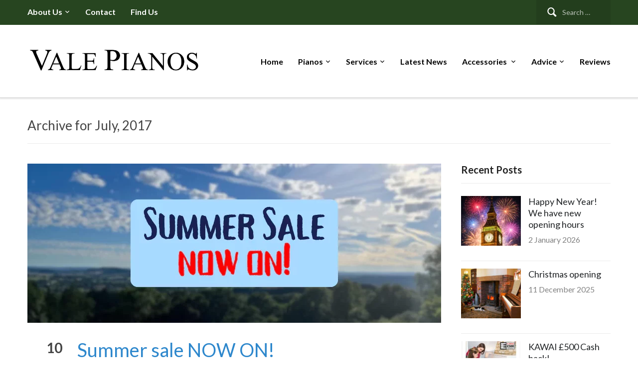

--- FILE ---
content_type: text/html; charset=UTF-8
request_url: https://valepianos.co.uk/2017/07/
body_size: 10449
content:
<!DOCTYPE html>
<html lang="en-GB">
<head>
    <meta charset="UTF-8">
    <meta name="viewport" content="width=device-width, initial-scale=1.0">
    <link rel="profile" href="https://gmpg.org/xfn/11">
    <link rel="pingback" href="https://valepianos.co.uk/xmlrpc.php">

    <meta name='robots' content='noindex, follow' />
<!-- Jetpack Site Verification Tags -->
<meta name="google-site-verification" content="qANyoAho3BnMT8kKRqUSjbOjegPVpmT5muT5aHvxDbI" />

	<!-- This site is optimized with the Yoast SEO Premium plugin v22.6 (Yoast SEO v26.8) - https://yoast.com/product/yoast-seo-premium-wordpress/ -->
	<title>July 2017 - Vale Pianos</title>
	<meta property="og:locale" content="en_GB" />
	<meta property="og:type" content="website" />
	<meta property="og:title" content="July 2017" />
	<meta property="og:url" content="https://valepianos.co.uk/2017/07/" />
	<meta property="og:site_name" content="Vale Pianos" />
	<meta name="twitter:card" content="summary_large_image" />
	<meta name="twitter:site" content="@valepianos" />
	<script type="application/ld+json" class="yoast-schema-graph">{"@context":"https://schema.org","@graph":[{"@type":"CollectionPage","@id":"https://valepianos.co.uk/2017/07/","url":"https://valepianos.co.uk/2017/07/","name":"July 2017 - Vale Pianos","isPartOf":{"@id":"https://valepianos.co.uk/#website"},"primaryImageOfPage":{"@id":"https://valepianos.co.uk/2017/07/#primaryimage"},"image":{"@id":"https://valepianos.co.uk/2017/07/#primaryimage"},"thumbnailUrl":"https://valepianos.co.uk/wp-content/uploads/2019/08/summer-sale.webp","breadcrumb":{"@id":"https://valepianos.co.uk/2017/07/#breadcrumb"},"inLanguage":"en-GB"},{"@type":"ImageObject","inLanguage":"en-GB","@id":"https://valepianos.co.uk/2017/07/#primaryimage","url":"https://valepianos.co.uk/wp-content/uploads/2019/08/summer-sale.webp","contentUrl":"https://valepianos.co.uk/wp-content/uploads/2019/08/summer-sale.webp","width":840,"height":320},{"@type":"BreadcrumbList","@id":"https://valepianos.co.uk/2017/07/#breadcrumb","itemListElement":[{"@type":"ListItem","position":1,"name":"Home","item":"https://valepianos.co.uk/"},{"@type":"ListItem","position":2,"name":"Archives for July 2017"}]},{"@type":"WebSite","@id":"https://valepianos.co.uk/#website","url":"https://valepianos.co.uk/","name":"Vale Pianos","description":"Piano Shop in the Midlands","publisher":{"@id":"https://valepianos.co.uk/#organization"},"potentialAction":[{"@type":"SearchAction","target":{"@type":"EntryPoint","urlTemplate":"https://valepianos.co.uk/?s={search_term_string}"},"query-input":{"@type":"PropertyValueSpecification","valueRequired":true,"valueName":"search_term_string"}}],"inLanguage":"en-GB"},{"@type":"Organization","@id":"https://valepianos.co.uk/#organization","name":"Vale Pianos","url":"https://valepianos.co.uk/","logo":{"@type":"ImageObject","inLanguage":"en-GB","@id":"https://valepianos.co.uk/#/schema/logo/image/","url":"https://valepianos.co.uk/wp-content/uploads/2022/11/cropped-Screenshot-2022-11-12-at-6.20.27-pm.png","contentUrl":"https://valepianos.co.uk/wp-content/uploads/2022/11/cropped-Screenshot-2022-11-12-at-6.20.27-pm.png","width":1240,"height":234,"caption":"Vale Pianos"},"image":{"@id":"https://valepianos.co.uk/#/schema/logo/image/"},"sameAs":["https://www.facebook.com/valepianos","https://x.com/valepianos","https://www.linkedin.com/company/vale-pianos","https://www.youtube.com/c/valepianos","https://www.instagram.com/valepianos/?hl=en"],"email":"info@valepianos.co.uk","telephone":"01386860419","legalName":"Vale Pianos","numberOfEmployees":{"@type":"QuantitativeValue","minValue":"1","maxValue":"10"},"ownershipFundingInfo":"https://valepianos.co.uk/about/"}]}</script>
	<!-- / Yoast SEO Premium plugin. -->


<link rel='dns-prefetch' href='//stats.wp.com' />
<link rel='dns-prefetch' href='//fonts.googleapis.com' />
<link rel="alternate" type="application/rss+xml" title="Vale Pianos &raquo; Feed" href="https://valepianos.co.uk/feed/" />
<link rel="alternate" type="application/rss+xml" title="Vale Pianos &raquo; Comments Feed" href="https://valepianos.co.uk/comments/feed/" />
<style id='wp-img-auto-sizes-contain-inline-css' type='text/css'>
img:is([sizes=auto i],[sizes^="auto," i]){contain-intrinsic-size:3000px 1500px}
/*# sourceURL=wp-img-auto-sizes-contain-inline-css */
</style>
<style id='wp-emoji-styles-inline-css' type='text/css'>

	img.wp-smiley, img.emoji {
		display: inline !important;
		border: none !important;
		box-shadow: none !important;
		height: 1em !important;
		width: 1em !important;
		margin: 0 0.07em !important;
		vertical-align: -0.1em !important;
		background: none !important;
		padding: 0 !important;
	}
/*# sourceURL=wp-emoji-styles-inline-css */
</style>
<link rel='stylesheet' id='wp-block-library-css' href='https://valepianos.co.uk/wp-includes/css/dist/block-library/style.min.css?ver=cd7c322e3be4a0eae93dcf7332880b6e' type='text/css' media='all' />
<style id='global-styles-inline-css' type='text/css'>
:root{--wp--preset--aspect-ratio--square: 1;--wp--preset--aspect-ratio--4-3: 4/3;--wp--preset--aspect-ratio--3-4: 3/4;--wp--preset--aspect-ratio--3-2: 3/2;--wp--preset--aspect-ratio--2-3: 2/3;--wp--preset--aspect-ratio--16-9: 16/9;--wp--preset--aspect-ratio--9-16: 9/16;--wp--preset--color--black: #000000;--wp--preset--color--cyan-bluish-gray: #abb8c3;--wp--preset--color--white: #ffffff;--wp--preset--color--pale-pink: #f78da7;--wp--preset--color--vivid-red: #cf2e2e;--wp--preset--color--luminous-vivid-orange: #ff6900;--wp--preset--color--luminous-vivid-amber: #fcb900;--wp--preset--color--light-green-cyan: #7bdcb5;--wp--preset--color--vivid-green-cyan: #00d084;--wp--preset--color--pale-cyan-blue: #8ed1fc;--wp--preset--color--vivid-cyan-blue: #0693e3;--wp--preset--color--vivid-purple: #9b51e0;--wp--preset--gradient--vivid-cyan-blue-to-vivid-purple: linear-gradient(135deg,rgb(6,147,227) 0%,rgb(155,81,224) 100%);--wp--preset--gradient--light-green-cyan-to-vivid-green-cyan: linear-gradient(135deg,rgb(122,220,180) 0%,rgb(0,208,130) 100%);--wp--preset--gradient--luminous-vivid-amber-to-luminous-vivid-orange: linear-gradient(135deg,rgb(252,185,0) 0%,rgb(255,105,0) 100%);--wp--preset--gradient--luminous-vivid-orange-to-vivid-red: linear-gradient(135deg,rgb(255,105,0) 0%,rgb(207,46,46) 100%);--wp--preset--gradient--very-light-gray-to-cyan-bluish-gray: linear-gradient(135deg,rgb(238,238,238) 0%,rgb(169,184,195) 100%);--wp--preset--gradient--cool-to-warm-spectrum: linear-gradient(135deg,rgb(74,234,220) 0%,rgb(151,120,209) 20%,rgb(207,42,186) 40%,rgb(238,44,130) 60%,rgb(251,105,98) 80%,rgb(254,248,76) 100%);--wp--preset--gradient--blush-light-purple: linear-gradient(135deg,rgb(255,206,236) 0%,rgb(152,150,240) 100%);--wp--preset--gradient--blush-bordeaux: linear-gradient(135deg,rgb(254,205,165) 0%,rgb(254,45,45) 50%,rgb(107,0,62) 100%);--wp--preset--gradient--luminous-dusk: linear-gradient(135deg,rgb(255,203,112) 0%,rgb(199,81,192) 50%,rgb(65,88,208) 100%);--wp--preset--gradient--pale-ocean: linear-gradient(135deg,rgb(255,245,203) 0%,rgb(182,227,212) 50%,rgb(51,167,181) 100%);--wp--preset--gradient--electric-grass: linear-gradient(135deg,rgb(202,248,128) 0%,rgb(113,206,126) 100%);--wp--preset--gradient--midnight: linear-gradient(135deg,rgb(2,3,129) 0%,rgb(40,116,252) 100%);--wp--preset--font-size--small: 13px;--wp--preset--font-size--medium: 20px;--wp--preset--font-size--large: 36px;--wp--preset--font-size--x-large: 42px;--wp--preset--spacing--20: 0.44rem;--wp--preset--spacing--30: 0.67rem;--wp--preset--spacing--40: 1rem;--wp--preset--spacing--50: 1.5rem;--wp--preset--spacing--60: 2.25rem;--wp--preset--spacing--70: 3.38rem;--wp--preset--spacing--80: 5.06rem;--wp--preset--shadow--natural: 6px 6px 9px rgba(0, 0, 0, 0.2);--wp--preset--shadow--deep: 12px 12px 50px rgba(0, 0, 0, 0.4);--wp--preset--shadow--sharp: 6px 6px 0px rgba(0, 0, 0, 0.2);--wp--preset--shadow--outlined: 6px 6px 0px -3px rgb(255, 255, 255), 6px 6px rgb(0, 0, 0);--wp--preset--shadow--crisp: 6px 6px 0px rgb(0, 0, 0);}:where(.is-layout-flex){gap: 0.5em;}:where(.is-layout-grid){gap: 0.5em;}body .is-layout-flex{display: flex;}.is-layout-flex{flex-wrap: wrap;align-items: center;}.is-layout-flex > :is(*, div){margin: 0;}body .is-layout-grid{display: grid;}.is-layout-grid > :is(*, div){margin: 0;}:where(.wp-block-columns.is-layout-flex){gap: 2em;}:where(.wp-block-columns.is-layout-grid){gap: 2em;}:where(.wp-block-post-template.is-layout-flex){gap: 1.25em;}:where(.wp-block-post-template.is-layout-grid){gap: 1.25em;}.has-black-color{color: var(--wp--preset--color--black) !important;}.has-cyan-bluish-gray-color{color: var(--wp--preset--color--cyan-bluish-gray) !important;}.has-white-color{color: var(--wp--preset--color--white) !important;}.has-pale-pink-color{color: var(--wp--preset--color--pale-pink) !important;}.has-vivid-red-color{color: var(--wp--preset--color--vivid-red) !important;}.has-luminous-vivid-orange-color{color: var(--wp--preset--color--luminous-vivid-orange) !important;}.has-luminous-vivid-amber-color{color: var(--wp--preset--color--luminous-vivid-amber) !important;}.has-light-green-cyan-color{color: var(--wp--preset--color--light-green-cyan) !important;}.has-vivid-green-cyan-color{color: var(--wp--preset--color--vivid-green-cyan) !important;}.has-pale-cyan-blue-color{color: var(--wp--preset--color--pale-cyan-blue) !important;}.has-vivid-cyan-blue-color{color: var(--wp--preset--color--vivid-cyan-blue) !important;}.has-vivid-purple-color{color: var(--wp--preset--color--vivid-purple) !important;}.has-black-background-color{background-color: var(--wp--preset--color--black) !important;}.has-cyan-bluish-gray-background-color{background-color: var(--wp--preset--color--cyan-bluish-gray) !important;}.has-white-background-color{background-color: var(--wp--preset--color--white) !important;}.has-pale-pink-background-color{background-color: var(--wp--preset--color--pale-pink) !important;}.has-vivid-red-background-color{background-color: var(--wp--preset--color--vivid-red) !important;}.has-luminous-vivid-orange-background-color{background-color: var(--wp--preset--color--luminous-vivid-orange) !important;}.has-luminous-vivid-amber-background-color{background-color: var(--wp--preset--color--luminous-vivid-amber) !important;}.has-light-green-cyan-background-color{background-color: var(--wp--preset--color--light-green-cyan) !important;}.has-vivid-green-cyan-background-color{background-color: var(--wp--preset--color--vivid-green-cyan) !important;}.has-pale-cyan-blue-background-color{background-color: var(--wp--preset--color--pale-cyan-blue) !important;}.has-vivid-cyan-blue-background-color{background-color: var(--wp--preset--color--vivid-cyan-blue) !important;}.has-vivid-purple-background-color{background-color: var(--wp--preset--color--vivid-purple) !important;}.has-black-border-color{border-color: var(--wp--preset--color--black) !important;}.has-cyan-bluish-gray-border-color{border-color: var(--wp--preset--color--cyan-bluish-gray) !important;}.has-white-border-color{border-color: var(--wp--preset--color--white) !important;}.has-pale-pink-border-color{border-color: var(--wp--preset--color--pale-pink) !important;}.has-vivid-red-border-color{border-color: var(--wp--preset--color--vivid-red) !important;}.has-luminous-vivid-orange-border-color{border-color: var(--wp--preset--color--luminous-vivid-orange) !important;}.has-luminous-vivid-amber-border-color{border-color: var(--wp--preset--color--luminous-vivid-amber) !important;}.has-light-green-cyan-border-color{border-color: var(--wp--preset--color--light-green-cyan) !important;}.has-vivid-green-cyan-border-color{border-color: var(--wp--preset--color--vivid-green-cyan) !important;}.has-pale-cyan-blue-border-color{border-color: var(--wp--preset--color--pale-cyan-blue) !important;}.has-vivid-cyan-blue-border-color{border-color: var(--wp--preset--color--vivid-cyan-blue) !important;}.has-vivid-purple-border-color{border-color: var(--wp--preset--color--vivid-purple) !important;}.has-vivid-cyan-blue-to-vivid-purple-gradient-background{background: var(--wp--preset--gradient--vivid-cyan-blue-to-vivid-purple) !important;}.has-light-green-cyan-to-vivid-green-cyan-gradient-background{background: var(--wp--preset--gradient--light-green-cyan-to-vivid-green-cyan) !important;}.has-luminous-vivid-amber-to-luminous-vivid-orange-gradient-background{background: var(--wp--preset--gradient--luminous-vivid-amber-to-luminous-vivid-orange) !important;}.has-luminous-vivid-orange-to-vivid-red-gradient-background{background: var(--wp--preset--gradient--luminous-vivid-orange-to-vivid-red) !important;}.has-very-light-gray-to-cyan-bluish-gray-gradient-background{background: var(--wp--preset--gradient--very-light-gray-to-cyan-bluish-gray) !important;}.has-cool-to-warm-spectrum-gradient-background{background: var(--wp--preset--gradient--cool-to-warm-spectrum) !important;}.has-blush-light-purple-gradient-background{background: var(--wp--preset--gradient--blush-light-purple) !important;}.has-blush-bordeaux-gradient-background{background: var(--wp--preset--gradient--blush-bordeaux) !important;}.has-luminous-dusk-gradient-background{background: var(--wp--preset--gradient--luminous-dusk) !important;}.has-pale-ocean-gradient-background{background: var(--wp--preset--gradient--pale-ocean) !important;}.has-electric-grass-gradient-background{background: var(--wp--preset--gradient--electric-grass) !important;}.has-midnight-gradient-background{background: var(--wp--preset--gradient--midnight) !important;}.has-small-font-size{font-size: var(--wp--preset--font-size--small) !important;}.has-medium-font-size{font-size: var(--wp--preset--font-size--medium) !important;}.has-large-font-size{font-size: var(--wp--preset--font-size--large) !important;}.has-x-large-font-size{font-size: var(--wp--preset--font-size--x-large) !important;}
/*# sourceURL=global-styles-inline-css */
</style>

<style id='classic-theme-styles-inline-css' type='text/css'>
/*! This file is auto-generated */
.wp-block-button__link{color:#fff;background-color:#32373c;border-radius:9999px;box-shadow:none;text-decoration:none;padding:calc(.667em + 2px) calc(1.333em + 2px);font-size:1.125em}.wp-block-file__button{background:#32373c;color:#fff;text-decoration:none}
/*# sourceURL=/wp-includes/css/classic-themes.min.css */
</style>
<link rel='stylesheet' id='dashicons-css' href='https://valepianos.co.uk/wp-includes/css/dashicons.min.css?ver=cd7c322e3be4a0eae93dcf7332880b6e' type='text/css' media='all' />
<link rel='stylesheet' id='al_product_styles-css' href='https://valepianos.co.uk/wp-content/plugins/ecommerce-product-catalog/css/al_product.min.css?timestamp=1768920522&#038;ver=6.9' type='text/css' media='all' />
<link rel='stylesheet' id='ic_blocks-css' href='https://valepianos.co.uk/wp-content/plugins/ecommerce-product-catalog/includes/blocks/ic-blocks.min.css?timestamp=1768920522&#038;ver=6.9' type='text/css' media='all' />
<link rel='stylesheet' id='zoom-theme-utils-css-css' href='https://valepianos.co.uk/wp-content/themes/capital/functions/wpzoom/assets/css/theme-utils.css?ver=cd7c322e3be4a0eae93dcf7332880b6e' type='text/css' media='all' />
<link rel='stylesheet' id='capital-google-fonts-css' href='https://fonts.googleapis.com/css?family=Lato%3Aregular%2C700%2C700i%2Citalic&#038;display=swap&#038;ver=6.9' type='text/css' media='all' />
<link rel='stylesheet' id='capital-style-css' href='https://valepianos.co.uk/wp-content/themes/capital/style.css?ver=1.2.14' type='text/css' media='all' />
<link rel='stylesheet' id='media-queries-css' href='https://valepianos.co.uk/wp-content/themes/capital/css/media-queries.css?ver=1.2.14' type='text/css' media='all' />
<link rel='stylesheet' id='wpzoom-social-icons-socicon-css' href='https://valepianos.co.uk/wp-content/plugins/social-icons-widget-by-wpzoom/assets/css/wpzoom-socicon.css?ver=1768488525' type='text/css' media='all' />
<link rel='stylesheet' id='wpzoom-social-icons-genericons-css' href='https://valepianos.co.uk/wp-content/plugins/social-icons-widget-by-wpzoom/assets/css/genericons.css?ver=1768488525' type='text/css' media='all' />
<link rel='stylesheet' id='wpzoom-social-icons-academicons-css' href='https://valepianos.co.uk/wp-content/plugins/social-icons-widget-by-wpzoom/assets/css/academicons.min.css?ver=1768488525' type='text/css' media='all' />
<link rel='stylesheet' id='wpzoom-social-icons-font-awesome-3-css' href='https://valepianos.co.uk/wp-content/plugins/social-icons-widget-by-wpzoom/assets/css/font-awesome-3.min.css?ver=1768488525' type='text/css' media='all' />
<link rel='stylesheet' id='wpzoom-social-icons-styles-css' href='https://valepianos.co.uk/wp-content/plugins/social-icons-widget-by-wpzoom/assets/css/wpzoom-social-icons-styles.css?ver=1768488525' type='text/css' media='all' />
<link rel='stylesheet' id='al_ic_revs_styles-css' href='https://valepianos.co.uk/wp-content/plugins/reviews-plus/css/reviews-plus.min.css?timestamp=1716821315&#038;ver=6.9' type='text/css' media='all' />
<link rel='preload' as='font'  id='wpzoom-social-icons-font-academicons-woff2-css' href='https://valepianos.co.uk/wp-content/plugins/social-icons-widget-by-wpzoom/assets/font/academicons.woff2?v=1.9.2'  type='font/woff2' crossorigin />
<link rel='preload' as='font'  id='wpzoom-social-icons-font-fontawesome-3-woff2-css' href='https://valepianos.co.uk/wp-content/plugins/social-icons-widget-by-wpzoom/assets/font/fontawesome-webfont.woff2?v=4.7.0'  type='font/woff2' crossorigin />
<link rel='preload' as='font'  id='wpzoom-social-icons-font-genericons-woff-css' href='https://valepianos.co.uk/wp-content/plugins/social-icons-widget-by-wpzoom/assets/font/Genericons.woff'  type='font/woff' crossorigin />
<link rel='preload' as='font'  id='wpzoom-social-icons-font-socicon-woff2-css' href='https://valepianos.co.uk/wp-content/plugins/social-icons-widget-by-wpzoom/assets/font/socicon.woff2?v=4.5.4'  type='font/woff2' crossorigin />
<script type="text/javascript" src="https://valepianos.co.uk/wp-includes/js/jquery/jquery.min.js?ver=3.7.1" id="jquery-core-js"></script>
<script type="text/javascript" src="https://valepianos.co.uk/wp-includes/js/jquery/jquery-migrate.min.js?ver=3.4.1" id="jquery-migrate-js"></script>
<script type="text/javascript" id="al_ic_revs_scripts-js-extra">
/* <![CDATA[ */
var ic_revs = {"no_rating":"\u003Cdiv class=\"al-box warning\"\u003EThe rating cannot be empty.\u003C/div\u003E","no_empty":"\u003Cdiv class=\"al-box warning\"\u003EA valid value is required.\u003C/div\u003E","check_errors":"\u003Cdiv class=\"al-box warning\"\u003EPlease fill all the required data.\u003C/div\u003E"};
//# sourceURL=al_ic_revs_scripts-js-extra
/* ]]> */
</script>
<script type="text/javascript" src="https://valepianos.co.uk/wp-content/plugins/reviews-plus/js/reviews-plus.min.js?timestamp=1716821315&amp;ver=6.9" id="al_ic_revs_scripts-js"></script>
<link rel="https://api.w.org/" href="https://valepianos.co.uk/wp-json/" /><link rel="EditURI" type="application/rsd+xml" title="RSD" href="https://valepianos.co.uk/xmlrpc.php?rsd" />
	<style>img#wpstats{display:none}</style>
		<!-- WPZOOM Theme / Framework -->
<meta name="generator" content="Capital 1.2.14" />
<meta name="generator" content="WPZOOM Framework 2.0.8" />

<!-- Begin Theme Custom CSS -->
<style type="text/css" id="capital-custom-css">
.navbar-brand .tagline{display:none;}.top-navbar, .navbar-nav ul{background:#274520;}.main-navbar .navbar-nav > li > a{color:#000000;}.main-navbar .navbar-nav > li > a:hover{color:#000000;}.main-navbar .navbar-nav > li > ul > li.current-menu-item > a, .main-navbar .navbar-nav > .current-menu-item > a, .main-navbar .navbar-nav > .current_page_item > a, .main-navbar .navbar-nav > .current-menu-parent > a{color:#919191;border-bottom-color:#919191;}.main-navbar .navbar-nav > li > ul > li.current-menu-item > a:hover, .main-navbar .navbar-nav > .current-menu-item > a:hover, .main-navbar .navbar-nav > .current_page_item > a:hover, .main-navbar .navbar-nav > .current-menu-parent > a:hover{color:#cccccc;border-bottom-color:#cccccc;}.top-navbar .navbar-nav a, .navbar-nav{font-weight:600;text-transform:capitalize;}
</style>
<!-- End Theme Custom CSS -->
<link rel="icon" href="https://valepianos.co.uk/wp-content/uploads/2024/04/header-bar-logo-512x512-1-150x150.webp" sizes="32x32" />
<link rel="icon" href="https://valepianos.co.uk/wp-content/uploads/2024/04/header-bar-logo-512x512-1-300x300.webp" sizes="192x192" />
<link rel="apple-touch-icon" href="https://valepianos.co.uk/wp-content/uploads/2024/04/header-bar-logo-512x512-1-300x300.webp" />
<meta name="msapplication-TileImage" content="https://valepianos.co.uk/wp-content/uploads/2024/04/header-bar-logo-512x512-1-300x300.webp" />
</head>
<body data-rsssl=1 class="archive date wp-custom-logo wp-theme-capital">

<div class="main-wrap">

    <header class="site-header">

        <nav class="top-navbar" role="navigation">
            <div class="inner-wrap">
                <div class="navbar-header">

                                             <a class="navbar-toggle" href="#menu-top-slide">
                             <span class="icon-bar"></span>
                             <span class="icon-bar"></span>
                             <span class="icon-bar"></span>
                         </a>

                         <div id="menu-top-slide" class="menu-top-container"><ul id="menu-top" class="menu"><li id="menu-item-2892" class="menu-item menu-item-type-post_type menu-item-object-page menu-item-has-children menu-item-2892"><a href="https://valepianos.co.uk/about/">About us</a>
<ul class="sub-menu">
	<li id="menu-item-2996" class="menu-item menu-item-type-post_type menu-item-object-page menu-item-2996"><a href="https://valepianos.co.uk/meet-the-team/">Meet the team</a></li>
	<li id="menu-item-3158" class="menu-item menu-item-type-post_type menu-item-object-page menu-item-3158"><a href="https://valepianos.co.uk/privacy-policy/">Privacy Policy</a></li>
</ul>
</li>
<li id="menu-item-3024" class="menu-item menu-item-type-post_type menu-item-object-page menu-item-3024"><a href="https://valepianos.co.uk/contact/">Contact</a></li>
<li id="menu-item-3144" class="menu-item menu-item-type-post_type menu-item-object-page menu-item-3144"><a href="https://valepianos.co.uk/find-us/">Find us</a></li>
</ul></div>
                </div>

                    <div class="navbar-search">
                        <form role="search" method="get" class="search-form" action="https://valepianos.co.uk/">
				<label>
					<span class="screen-reader-text">Search for:</span>
					<input type="search" class="search-field" placeholder="Search &hellip;" value="" name="s" />
				</label>
				<input type="submit" class="search-submit" value="Search" />
			</form>                    </div>

                <div id="navbar-top">

                    <div class="menu-top-container"><ul id="menu-top-1" class="nav navbar-nav dropdown sf-menu"><li class="menu-item menu-item-type-post_type menu-item-object-page menu-item-has-children menu-item-2892"><a href="https://valepianos.co.uk/about/">About us</a>
<ul class="sub-menu">
	<li class="menu-item menu-item-type-post_type menu-item-object-page menu-item-2996"><a href="https://valepianos.co.uk/meet-the-team/">Meet the team</a></li>
	<li class="menu-item menu-item-type-post_type menu-item-object-page menu-item-3158"><a href="https://valepianos.co.uk/privacy-policy/">Privacy Policy</a></li>
</ul>
</li>
<li class="menu-item menu-item-type-post_type menu-item-object-page menu-item-3024"><a href="https://valepianos.co.uk/contact/">Contact</a></li>
<li class="menu-item menu-item-type-post_type menu-item-object-page menu-item-3144"><a href="https://valepianos.co.uk/find-us/">Find us</a></li>
</ul></div>
                </div><!-- #navbar-top -->
                <div class="clear"></div>
            </div>
            <div class="clear"></div>
        </nav><!-- .navbar -->


        <nav class="main-navbar" role="navigation">
            <div class="inner-wrap">
                 <div class="navbar-header">
                    
                       <a class="navbar-toggle" href="#menu-main-slide">
                           <span class="icon-bar"></span>
                           <span class="icon-bar"></span>
                           <span class="icon-bar"></span>
                       </a>


                       <div id="menu-main-slide" class="menu-main-container"><ul id="menu-main" class="menu"><li id="menu-item-2947" class="menu-item menu-item-type-post_type menu-item-object-page menu-item-home menu-item-2947"><a href="https://valepianos.co.uk/">Home</a></li>
<li id="menu-item-3034" class="menu-item menu-item-type-post_type menu-item-object-page menu-item-has-children menu-item-3034"><a href="https://valepianos.co.uk/pianos/">Pianos</a>
<ul class="sub-menu">
	<li id="menu-item-3242" class="menu-item menu-item-type-custom menu-item-object-custom menu-item-has-children menu-item-3242"><a href="https://valepianos.co.uk/pianos-1/new-pianos/">New Pianos</a>
	<ul class="sub-menu">
		<li id="menu-item-6210" class="menu-item menu-item-type-taxonomy menu-item-object-al_product-cat menu-item-6210"><a href="https://valepianos.co.uk/pianos-1/new-pianos/kawai/kawai-upright-pianos/">Kawai Upright Pianos</a></li>
		<li id="menu-item-6211" class="menu-item menu-item-type-taxonomy menu-item-object-al_product-cat menu-item-6211"><a href="https://valepianos.co.uk/pianos-1/new-pianos/kawai/kawai-grand-pianos/">Kawai Grand Pianos</a></li>
		<li id="menu-item-6209" class="menu-item menu-item-type-taxonomy menu-item-object-al_product-cat menu-item-6209"><a href="https://valepianos.co.uk/pianos-1/new-pianos/kawai/kawai-digital-pianos/">Kawai Digital Pianos</a></li>
		<li id="menu-item-6212" class="menu-item menu-item-type-taxonomy menu-item-object-al_product-cat menu-item-6212"><a href="https://valepianos.co.uk/pianos-1/new-pianos/kawai/kawai-hybrid-pianos/">Kawai Hybrid Pianos</a></li>
		<li id="menu-item-6484" class="menu-item menu-item-type-taxonomy menu-item-object-al_product-cat menu-item-6484"><a href="https://valepianos.co.uk/pianos-1/new-pianos/schimmel/">Schimmel</a></li>
	</ul>
</li>
	<li id="menu-item-3255" class="menu-item menu-item-type-custom menu-item-object-custom menu-item-3255"><a href="https://valepianos.co.uk/pianos-1/pre-owned-pianos/">Pre-owned Pianos</a></li>
	<li id="menu-item-6313" class="menu-item menu-item-type-post_type menu-item-object-page menu-item-6313"><a href="https://valepianos.co.uk/digital-conversions/">Digital Conversions</a></li>
</ul>
</li>
<li id="menu-item-3194" class="menu-item menu-item-type-post_type menu-item-object-page menu-item-has-children menu-item-3194"><a href="https://valepianos.co.uk/services/">Services</a>
<ul class="sub-menu">
	<li id="menu-item-6475" class="menu-item menu-item-type-post_type menu-item-object-page menu-item-6475"><a href="https://valepianos.co.uk/services/piano-moves/">Piano Moves</a></li>
	<li id="menu-item-6476" class="menu-item menu-item-type-post_type menu-item-object-page menu-item-6476"><a href="https://valepianos.co.uk/services/storage/">Storage</a></li>
	<li id="menu-item-7072" class="menu-item menu-item-type-post_type menu-item-object-page menu-item-7072"><a href="https://valepianos.co.uk/services/piano-hire/">Piano Hire</a></li>
	<li id="menu-item-6474" class="menu-item menu-item-type-post_type menu-item-object-page menu-item-6474"><a href="https://valepianos.co.uk/services/repairs-servicing/">Repairs/ Servicing</a></li>
	<li id="menu-item-3203" class="menu-item menu-item-type-post_type menu-item-object-page menu-item-3203"><a href="https://valepianos.co.uk/services/piano-tuning/">Piano Tuning</a></li>
	<li id="menu-item-6522" class="menu-item menu-item-type-post_type menu-item-object-page menu-item-6522"><a href="https://valepianos.co.uk/services/piano-valuations/">Piano Valuations</a></li>
	<li id="menu-item-6989" class="menu-item menu-item-type-post_type menu-item-object-page menu-item-6989"><a href="https://valepianos.co.uk/services/silent-systems/">Silent Systems</a></li>
</ul>
</li>
<li id="menu-item-20" class="menu-item menu-item-type-post_type menu-item-object-page current_page_parent menu-item-20"><a href="https://valepianos.co.uk/latest-news/">Latest News</a></li>
<li id="menu-item-3187" class="menu-item menu-item-type-post_type menu-item-object-page menu-item-has-children menu-item-3187"><a href="https://valepianos.co.uk/accessories/">Accessories </a>
<ul class="sub-menu">
	<li id="menu-item-7324" class="menu-item menu-item-type-post_type menu-item-object-page menu-item-7324"><a href="https://valepianos.co.uk/accessories/piano-stools/">Piano Stools</a></li>
	<li id="menu-item-7338" class="menu-item menu-item-type-post_type menu-item-object-page menu-item-7338"><a href="https://valepianos.co.uk/accessories/sheet-music-cabinets/">Sheet Music Cabinets</a></li>
</ul>
</li>
<li id="menu-item-3179" class="menu-item menu-item-type-post_type menu-item-object-page menu-item-has-children menu-item-3179"><a href="https://valepianos.co.uk/advice/">Advice</a>
<ul class="sub-menu">
	<li id="menu-item-7013" class="menu-item menu-item-type-post_type menu-item-object-page menu-item-7013"><a href="https://valepianos.co.uk/advice/piano-buyers-guide/">Piano Buyer’s Guide</a></li>
	<li id="menu-item-3184" class="menu-item menu-item-type-post_type menu-item-object-page menu-item-3184"><a href="https://valepianos.co.uk/piano-care/">Piano Care</a></li>
</ul>
</li>
<li id="menu-item-3120" class="menu-item menu-item-type-post_type menu-item-object-page menu-item-3120"><a href="https://valepianos.co.uk/reviews/">Reviews</a></li>
</ul></div>
                     <div class="navbar-brand">
                         <a href="https://valepianos.co.uk/" class="custom-logo-link" rel="home" itemprop="url"><img width="1240" height="234" src="https://valepianos.co.uk/wp-content/uploads/2022/11/cropped-Screenshot-2022-11-12-at-6.20.27-pm.png" class="custom-logo no-lazyload no-lazy a3-notlazy" alt="Vale Pianos" itemprop="logo" decoding="async" fetchpriority="high" srcset="https://valepianos.co.uk/wp-content/uploads/2022/11/cropped-Screenshot-2022-11-12-at-6.20.27-pm.png 1240w, https://valepianos.co.uk/wp-content/uploads/2022/11/cropped-Screenshot-2022-11-12-at-6.20.27-pm-300x57.png 300w, https://valepianos.co.uk/wp-content/uploads/2022/11/cropped-Screenshot-2022-11-12-at-6.20.27-pm-1024x193.png 1024w, https://valepianos.co.uk/wp-content/uploads/2022/11/cropped-Screenshot-2022-11-12-at-6.20.27-pm-768x145.png 768w, https://valepianos.co.uk/wp-content/uploads/2022/11/cropped-Screenshot-2022-11-12-at-6.20.27-pm-800x151.png 800w, https://valepianos.co.uk/wp-content/uploads/2022/11/cropped-Screenshot-2022-11-12-at-6.20.27-pm-580x109.png 580w" sizes="(max-width: 1240px) 100vw, 1240px" /></a>                         <p class="tagline">Piano Shop in the Midlands</p>
                     </div><!-- .navbar-brand -->
                </div>

                <div id="navbar-main">

                    <div class="menu-main-container"><ul id="menu-main-1" class="nav navbar-nav dropdown sf-menu"><li class="menu-item menu-item-type-post_type menu-item-object-page menu-item-home menu-item-2947"><a href="https://valepianos.co.uk/">Home</a></li>
<li class="menu-item menu-item-type-post_type menu-item-object-page menu-item-has-children menu-item-3034"><a href="https://valepianos.co.uk/pianos/">Pianos</a>
<ul class="sub-menu">
	<li class="menu-item menu-item-type-custom menu-item-object-custom menu-item-has-children menu-item-3242"><a href="https://valepianos.co.uk/pianos-1/new-pianos/">New Pianos</a>
	<ul class="sub-menu">
		<li class="menu-item menu-item-type-taxonomy menu-item-object-al_product-cat menu-item-6210"><a href="https://valepianos.co.uk/pianos-1/new-pianos/kawai/kawai-upright-pianos/">Kawai Upright Pianos</a></li>
		<li class="menu-item menu-item-type-taxonomy menu-item-object-al_product-cat menu-item-6211"><a href="https://valepianos.co.uk/pianos-1/new-pianos/kawai/kawai-grand-pianos/">Kawai Grand Pianos</a></li>
		<li class="menu-item menu-item-type-taxonomy menu-item-object-al_product-cat menu-item-6209"><a href="https://valepianos.co.uk/pianos-1/new-pianos/kawai/kawai-digital-pianos/">Kawai Digital Pianos</a></li>
		<li class="menu-item menu-item-type-taxonomy menu-item-object-al_product-cat menu-item-6212"><a href="https://valepianos.co.uk/pianos-1/new-pianos/kawai/kawai-hybrid-pianos/">Kawai Hybrid Pianos</a></li>
		<li class="menu-item menu-item-type-taxonomy menu-item-object-al_product-cat menu-item-6484"><a href="https://valepianos.co.uk/pianos-1/new-pianos/schimmel/">Schimmel</a></li>
	</ul>
</li>
	<li class="menu-item menu-item-type-custom menu-item-object-custom menu-item-3255"><a href="https://valepianos.co.uk/pianos-1/pre-owned-pianos/">Pre-owned Pianos</a></li>
	<li class="menu-item menu-item-type-post_type menu-item-object-page menu-item-6313"><a href="https://valepianos.co.uk/digital-conversions/">Digital Conversions</a></li>
</ul>
</li>
<li class="menu-item menu-item-type-post_type menu-item-object-page menu-item-has-children menu-item-3194"><a href="https://valepianos.co.uk/services/">Services</a>
<ul class="sub-menu">
	<li class="menu-item menu-item-type-post_type menu-item-object-page menu-item-6475"><a href="https://valepianos.co.uk/services/piano-moves/">Piano Moves</a></li>
	<li class="menu-item menu-item-type-post_type menu-item-object-page menu-item-6476"><a href="https://valepianos.co.uk/services/storage/">Storage</a></li>
	<li class="menu-item menu-item-type-post_type menu-item-object-page menu-item-7072"><a href="https://valepianos.co.uk/services/piano-hire/">Piano Hire</a></li>
	<li class="menu-item menu-item-type-post_type menu-item-object-page menu-item-6474"><a href="https://valepianos.co.uk/services/repairs-servicing/">Repairs/ Servicing</a></li>
	<li class="menu-item menu-item-type-post_type menu-item-object-page menu-item-3203"><a href="https://valepianos.co.uk/services/piano-tuning/">Piano Tuning</a></li>
	<li class="menu-item menu-item-type-post_type menu-item-object-page menu-item-6522"><a href="https://valepianos.co.uk/services/piano-valuations/">Piano Valuations</a></li>
	<li class="menu-item menu-item-type-post_type menu-item-object-page menu-item-6989"><a href="https://valepianos.co.uk/services/silent-systems/">Silent Systems</a></li>
</ul>
</li>
<li class="menu-item menu-item-type-post_type menu-item-object-page current_page_parent menu-item-20"><a href="https://valepianos.co.uk/latest-news/">Latest News</a></li>
<li class="menu-item menu-item-type-post_type menu-item-object-page menu-item-has-children menu-item-3187"><a href="https://valepianos.co.uk/accessories/">Accessories </a>
<ul class="sub-menu">
	<li class="menu-item menu-item-type-post_type menu-item-object-page menu-item-7324"><a href="https://valepianos.co.uk/accessories/piano-stools/">Piano Stools</a></li>
	<li class="menu-item menu-item-type-post_type menu-item-object-page menu-item-7338"><a href="https://valepianos.co.uk/accessories/sheet-music-cabinets/">Sheet Music Cabinets</a></li>
</ul>
</li>
<li class="menu-item menu-item-type-post_type menu-item-object-page menu-item-has-children menu-item-3179"><a href="https://valepianos.co.uk/advice/">Advice</a>
<ul class="sub-menu">
	<li class="menu-item menu-item-type-post_type menu-item-object-page menu-item-7013"><a href="https://valepianos.co.uk/advice/piano-buyers-guide/">Piano Buyer’s Guide</a></li>
	<li class="menu-item menu-item-type-post_type menu-item-object-page menu-item-3184"><a href="https://valepianos.co.uk/piano-care/">Piano Care</a></li>
</ul>
</li>
<li class="menu-item menu-item-type-post_type menu-item-object-page menu-item-3120"><a href="https://valepianos.co.uk/reviews/">Reviews</a></li>
</ul></div>
                </div><!-- #navbar-main -->
            </div>
        </nav><!-- .navbar -->
    </header><!-- .site-header -->

<div class="inner-wrap">

    <main id="main" class="site-main" role="main">

        <h2 class="section-title">Archive for July, 2017                </h2>

        <section class="recent-posts">

            
                
                    <article id="post-5139" class="post-5139 post type-post status-publish format-standard has-post-thumbnail hentry category-news">

    <div class="post-thumb"><a href="https://valepianos.co.uk/2017/07/10/summer-sale-now-2/" title="Summer sale NOW ON!"><img src="https://valepianos.co.uk/wp-content/uploads/2019/08/summer-sale-830x320.webp" alt="Summer sale NOW ON!" class="Thumbnail thumbnail loop " width="830" height="500" /></a></div>
    <aside class="entry-date">
        
            <span class="day">10</span>
            <span class="month">Jul</span>
            <span class="year">2017</span>

        
    </aside>

    <section class="entry-body">
        <header class="entry-header">
            <h3 class="entry-title"><a href="https://valepianos.co.uk/2017/07/10/summer-sale-now-2/" rel="bookmark">Summer sale NOW ON!</a></h3>
            <div class="entry-meta">
                                <span class="cat-links">in <a href="https://valepianos.co.uk/category/news/" rel="category tag">News</a></span>                
                
                <div class="clear"></div>
            </div>

        </header><!-- .entry-header -->

        <div class="entry-content">
            <p>Our Summer Sale is now on &#8211; many discounted pianos with up to 30% off, including Kawai (acoustic and digital) and Wilhelm Schimmel. See our SALE page for further details&#8230;</p>
        </div>
    </section>

    <div class="clear"></div>
</article><!-- #post -->
                
                    <article id="post-9635" class="post-9635 post type-post status-publish format-standard has-post-thumbnail hentry category-events category-news">

    <div class="post-thumb"><a href="https://valepianos.co.uk/2017/07/10/diva-opera/" title="Diva Opera 2017"><img src="https://valepianos.co.uk/wp-content/uploads/2025/06/diva-opera-830x320.webp" alt="Diva Opera 2017" class="Thumbnail thumbnail loop " width="830" height="500" /></a></div>
    <aside class="entry-date">
        
            <span class="day">10</span>
            <span class="month">Jul</span>
            <span class="year">2017</span>

        
    </aside>

    <section class="entry-body">
        <header class="entry-header">
            <h3 class="entry-title"><a href="https://valepianos.co.uk/2017/07/10/diva-opera/" rel="bookmark">Diva Opera 2017</a></h3>
            <div class="entry-meta">
                                <span class="cat-links">in <a href="https://valepianos.co.uk/category/events/" rel="category tag">Events</a>, <a href="https://valepianos.co.uk/category/news/" rel="category tag">News</a></span>                
                
                <div class="clear"></div>
            </div>

        </header><!-- .entry-header -->

        <div class="entry-content">
            <p>Busy weekend at Whichford House, near Shipston-on-Stour. We were invited to provide the Kawai Pianos GX3 grand piano for the amazing Diva Opera.</p>
        </div>
    </section>

    <div class="clear"></div>
</article><!-- #post -->
                
                <div class="navigation"></div>
            
        </section><!-- .recent-posts -->

        <div id="sidebar">

 	<div class="widget feature-posts" id="wpzoom-feature-posts-2"><h3 class="title">Recent Posts</h3><ul class="feature-posts-list"><li><div class="post-thumb"><a href="https://valepianos.co.uk/2026/01/02/happy-new-year-5/"><img src="https://valepianos.co.uk/wp-content/uploads/2026/01/Big_Ben-120x100.webp" height="100" width="120"></a></div><h3><a href="https://valepianos.co.uk/2026/01/02/happy-new-year-5/">Happy New Year! We have new opening hours</a></h3><br /><small>2 January 2026</small> <br /><div class="clear"></div></li><li><div class="post-thumb"><a href="https://valepianos.co.uk/2025/12/11/christmas-opening-3/"><img src="https://valepianos.co.uk/wp-content/uploads/2023/01/Smudge-and-Fireplace-120x100.jpeg" height="100" width="120"></a></div><h3><a href="https://valepianos.co.uk/2025/12/11/christmas-opening-3/">Christmas opening</a></h3><br /><small>11 December 2025</small> <br /><div class="clear"></div></li><li><div class="post-thumb"><a href="https://valepianos.co.uk/2025/10/24/500-cash-back/"><img src="https://valepianos.co.uk/wp-content/uploads/2025/10/500_840x320-120x100.webp" height="100" width="120"></a></div><h3><a href="https://valepianos.co.uk/2025/10/24/500-cash-back/">KAWAI £500 Cash back!</a></h3><br /><small>24 October 2025</small> <br /><div class="clear"></div></li><li><div class="post-thumb"><a href="https://valepianos.co.uk/2025/10/16/birmingham-music-festival-2025/"><img src="https://valepianos.co.uk/wp-content/uploads/2025/10/BirminghamMusicFestival2025-120x100.webp" height="100" width="120"></a></div><h3><a href="https://valepianos.co.uk/2025/10/16/birmingham-music-festival-2025/">Birmingham Music Festival 2025</a></h3><br /><small>16 October 2025</small> <br /><div class="clear"></div></li><li><div class="post-thumb"><a href="https://valepianos.co.uk/2025/07/27/vale-pianos-proudly-supplies-pianos-to-abrsm-for-exams/"><img src="https://valepianos.co.uk/wp-content/uploads/2025/07/Vale-Piano-blog-posts-2-120x100.png" height="100" width="120"></a></div><h3><a href="https://valepianos.co.uk/2025/07/27/vale-pianos-proudly-supplies-pianos-to-abrsm-for-exams/">Vale Pianos proudly supplies pianos to ABRSM for exams</a></h3><br /><small>27 July 2025</small> <br /><div class="clear"></div></li></ul><div class="clear"></div><div class="clear"></div></div>
</div>
<div class="clear"></div>
    </main><!-- .site-main -->

</div>

    <div class="clear"></div>
    <footer id="colophon" class="site-footer" role="contentinfo">

        <div class="footer-widgetized-wrapper">
                                <div class="footer-widgets widgets widget-columns-4">

                <div class="inner-wrap">

                    
                        <div class="column">
                            <div class="widget widget_text" id="text-7"><h3 class="title">Visit us</h3>			<div class="textwidget"><p><strong>Vale Pianos</strong></p>
<p>Throckmorton Road<br />
Throckmorton<br />
Pershore<br />
WR10 2JY</p>
<p><a href="https://www.google.com/maps/place/Vale+Pianos/@52.1366933,-2.0259977,17z/data=!3m1!4b1!4m5!3m4!1s0x4870e65bf9349e7d:0xad93b6a71fcedf70!8m2!3d52.13669!4d-2.023809" target="_blank" rel="noopener">Find us on Google Maps</a></p>
</div>
		<div class="clear"></div></div>                        </div><!-- .column -->

                    
                        <div class="column">
                            <div class="widget widget_meta" id="meta-5"><h3 class="title">Quick Links</h3>
		<ul>
						<li><a rel="nofollow" href="https://valepianos.co.uk/wp-login.php">Log in</a></li>
			<li><a href="https://valepianos.co.uk/feed/">Entries feed</a></li>
			<li><a href="https://valepianos.co.uk/comments/feed/">Comments feed</a></li>

			<li><a href="https://en-gb.wordpress.org/">WordPress.org</a></li>
		</ul>

		<div class="clear"></div></div>                        </div><!-- .column -->

                    
                        <div class="column">
                            <div class="widget widget_text" id="text-8"><h3 class="title">Opening hours</h3>			<div class="textwidget"><p>Standard opening hours:</p>
<p><strong>Wednesday &#8211; Saturday</strong></p>
<p><strong>10.00am &#8211; 5.30pm</strong></p>
<p>Mondays and Tuesdays &#8211; exclusive showroom access  available to book.</p>
<p>Please check our <a href="https://valepianos.co.uk/contact/">Contact</a> page for our holiday opening hours</p>
</div>
		<div class="clear"></div></div>                        </div><!-- .column -->

                    
                        <div class="column">
                            <div class="widget widget_text" id="text-6"><h3 class="title">Contact</h3>			<div class="textwidget"><p>Tel: <a href="tel:01386860419">01386 860419</a></p>
<p>Email: <a href="mailto:info@valepianos.co.uk">info@valepianos.co.uk</a></p>
</div>
		<div class="clear"></div></div><div class="widget zoom-social-icons-widget" id="zoom-social-icons-widget-3"><h3 class="title">Follow us</h3>
		
<ul class="zoom-social-icons-list zoom-social-icons-list--with-canvas zoom-social-icons-list--round zoom-social-icons-list--align-left zoom-social-icons-list--no-labels">

		
				<li class="zoom-social_icons-list__item">
		<a class="zoom-social_icons-list__link" href="https://www.facebook.com/valepianos" target="_blank" title="Facebook" >
									
						<span class="screen-reader-text">facebook</span>
			
						<span class="zoom-social_icons-list-span social-icon socicon socicon-facebook" data-hover-rule="background-color" data-hover-color="#1877F2" style="background-color : #1877F2; font-size: 18px; padding:8px" ></span>
			
					</a>
	</li>

	
				<li class="zoom-social_icons-list__item">
		<a class="zoom-social_icons-list__link" href="https://x.com/ValePianos" target="_blank" title="Twitter" >
									
						<span class="screen-reader-text">x</span>
			
						<span class="zoom-social_icons-list-span social-icon socicon socicon-x" data-hover-rule="background-color" data-hover-color="#000" style="background-color : #000; font-size: 18px; padding:8px" ></span>
			
					</a>
	</li>

	
				<li class="zoom-social_icons-list__item">
		<a class="zoom-social_icons-list__link" href="https://www.linkedin.com/company/vale-pianos" target="_blank" title="Instagram" >
									
						<span class="screen-reader-text">linkedin</span>
			
						<span class="zoom-social_icons-list-span social-icon socicon socicon-linkedin" data-hover-rule="background-color" data-hover-color="#0077B5" style="background-color : #0077B5; font-size: 18px; padding:8px" ></span>
			
					</a>
	</li>

	
				<li class="zoom-social_icons-list__item">
		<a class="zoom-social_icons-list__link" href="https://www.youtube.com/c/valepianos" target="_blank" title="" >
									
						<span class="screen-reader-text">youtube</span>
			
						<span class="zoom-social_icons-list-span social-icon socicon socicon-youtube" data-hover-rule="background-color" data-hover-color="#e02a20" style="background-color : #e02a20; font-size: 18px; padding:8px" ></span>
			
					</a>
	</li>

	
				<li class="zoom-social_icons-list__item">
		<a class="zoom-social_icons-list__link" href="https://www.instagram.com/valepianos/?hl=en" target="_blank" title="" >
									
						<span class="screen-reader-text">instagram</span>
			
						<span class="zoom-social_icons-list-span social-icon socicon socicon-instagram" data-hover-rule="background-color" data-hover-color="#e4405f" style="background-color : #e4405f; font-size: 18px; padding:8px" ></span>
			
					</a>
	</li>

	
</ul>

		<div class="clear"></div></div>                        </div><!-- .column -->

                    
                </div>
                <div class="clear"></div>
            </div><!-- .footer-widgets -->

                        </div>

        <div class="site-info">
            <div class="inner-wrap">
                <p class="copyright">
                    Copyright © 1999 - 2026 Vale Pianos                </p>
                <p class="designed-by">
                    Designed by <a href="https://www.wpzoom.com/" target="_blank" rel="nofollow">WPZOOM</a>                </p>
            </div>
            <div class="clear"></div>
        </div><!-- .site-info -->
    </footer><!-- #colophon -->

</div><!-- /.main-wrap -->
<script type="speculationrules">
{"prefetch":[{"source":"document","where":{"and":[{"href_matches":"/*"},{"not":{"href_matches":["/wp-*.php","/wp-admin/*","/wp-content/uploads/*","/wp-content/*","/wp-content/plugins/*","/wp-content/themes/capital/*","/*\\?(.+)"]}},{"not":{"selector_matches":"a[rel~=\"nofollow\"]"}},{"not":{"selector_matches":".no-prefetch, .no-prefetch a"}}]},"eagerness":"conservative"}]}
</script>
    <style>
        body.ic-disabled-body:before {
            background-image: url("/wp-includes/js/thickbox/loadingAnimation.gif");
        }
    </style>
    <script type="text/javascript" src="https://valepianos.co.uk/wp-content/themes/capital/js/jquery.mmenu.min.all.js?ver=1.2.14" id="mmenu-js"></script>
<script type="text/javascript" src="https://valepianos.co.uk/wp-content/themes/capital/js/flexslider.min.js?ver=1.2.14" id="flexslider-js"></script>
<script type="text/javascript" src="https://valepianos.co.uk/wp-content/themes/capital/js/caroufredsel.min.js?ver=1.2.14" id="caroufredsel-js"></script>
<script type="text/javascript" src="https://valepianos.co.uk/wp-content/themes/capital/js/fitvids.min.js?ver=1.2.14" id="fitvids-js"></script>
<script type="text/javascript" src="https://valepianos.co.uk/wp-content/themes/capital/js/superfish.min.js?ver=1.2.14" id="superfish-js"></script>
<script type="text/javascript" id="capital-script-js-extra">
/* <![CDATA[ */
var zoomOptions = {"slideshow_auto":"1","slideshow_speed":"9000","slideshow_effect":"Slide"};
//# sourceURL=capital-script-js-extra
/* ]]> */
</script>
<script type="text/javascript" src="https://valepianos.co.uk/wp-content/themes/capital/js/functions.js?ver=1.2.14" id="capital-script-js"></script>
<script type="text/javascript" src="https://valepianos.co.uk/wp-content/plugins/social-icons-widget-by-wpzoom/assets/js/social-icons-widget-frontend.js?ver=1768488525" id="zoom-social-icons-widget-frontend-js"></script>
<script type="text/javascript" id="jetpack-stats-js-before">
/* <![CDATA[ */
_stq = window._stq || [];
_stq.push([ "view", {"v":"ext","blog":"133033731","post":"0","tz":"0","srv":"valepianos.co.uk","arch_date":"2017/07","arch_results":"2","j":"1:15.4"} ]);
_stq.push([ "clickTrackerInit", "133033731", "0" ]);
//# sourceURL=jetpack-stats-js-before
/* ]]> */
</script>
<script type="text/javascript" src="https://stats.wp.com/e-202604.js" id="jetpack-stats-js" defer="defer" data-wp-strategy="defer"></script>
<script id="wp-emoji-settings" type="application/json">
{"baseUrl":"https://s.w.org/images/core/emoji/17.0.2/72x72/","ext":".png","svgUrl":"https://s.w.org/images/core/emoji/17.0.2/svg/","svgExt":".svg","source":{"concatemoji":"https://valepianos.co.uk/wp-includes/js/wp-emoji-release.min.js?ver=cd7c322e3be4a0eae93dcf7332880b6e"}}
</script>
<script type="module">
/* <![CDATA[ */
/*! This file is auto-generated */
const a=JSON.parse(document.getElementById("wp-emoji-settings").textContent),o=(window._wpemojiSettings=a,"wpEmojiSettingsSupports"),s=["flag","emoji"];function i(e){try{var t={supportTests:e,timestamp:(new Date).valueOf()};sessionStorage.setItem(o,JSON.stringify(t))}catch(e){}}function c(e,t,n){e.clearRect(0,0,e.canvas.width,e.canvas.height),e.fillText(t,0,0);t=new Uint32Array(e.getImageData(0,0,e.canvas.width,e.canvas.height).data);e.clearRect(0,0,e.canvas.width,e.canvas.height),e.fillText(n,0,0);const a=new Uint32Array(e.getImageData(0,0,e.canvas.width,e.canvas.height).data);return t.every((e,t)=>e===a[t])}function p(e,t){e.clearRect(0,0,e.canvas.width,e.canvas.height),e.fillText(t,0,0);var n=e.getImageData(16,16,1,1);for(let e=0;e<n.data.length;e++)if(0!==n.data[e])return!1;return!0}function u(e,t,n,a){switch(t){case"flag":return n(e,"\ud83c\udff3\ufe0f\u200d\u26a7\ufe0f","\ud83c\udff3\ufe0f\u200b\u26a7\ufe0f")?!1:!n(e,"\ud83c\udde8\ud83c\uddf6","\ud83c\udde8\u200b\ud83c\uddf6")&&!n(e,"\ud83c\udff4\udb40\udc67\udb40\udc62\udb40\udc65\udb40\udc6e\udb40\udc67\udb40\udc7f","\ud83c\udff4\u200b\udb40\udc67\u200b\udb40\udc62\u200b\udb40\udc65\u200b\udb40\udc6e\u200b\udb40\udc67\u200b\udb40\udc7f");case"emoji":return!a(e,"\ud83e\u1fac8")}return!1}function f(e,t,n,a){let r;const o=(r="undefined"!=typeof WorkerGlobalScope&&self instanceof WorkerGlobalScope?new OffscreenCanvas(300,150):document.createElement("canvas")).getContext("2d",{willReadFrequently:!0}),s=(o.textBaseline="top",o.font="600 32px Arial",{});return e.forEach(e=>{s[e]=t(o,e,n,a)}),s}function r(e){var t=document.createElement("script");t.src=e,t.defer=!0,document.head.appendChild(t)}a.supports={everything:!0,everythingExceptFlag:!0},new Promise(t=>{let n=function(){try{var e=JSON.parse(sessionStorage.getItem(o));if("object"==typeof e&&"number"==typeof e.timestamp&&(new Date).valueOf()<e.timestamp+604800&&"object"==typeof e.supportTests)return e.supportTests}catch(e){}return null}();if(!n){if("undefined"!=typeof Worker&&"undefined"!=typeof OffscreenCanvas&&"undefined"!=typeof URL&&URL.createObjectURL&&"undefined"!=typeof Blob)try{var e="postMessage("+f.toString()+"("+[JSON.stringify(s),u.toString(),c.toString(),p.toString()].join(",")+"));",a=new Blob([e],{type:"text/javascript"});const r=new Worker(URL.createObjectURL(a),{name:"wpTestEmojiSupports"});return void(r.onmessage=e=>{i(n=e.data),r.terminate(),t(n)})}catch(e){}i(n=f(s,u,c,p))}t(n)}).then(e=>{for(const n in e)a.supports[n]=e[n],a.supports.everything=a.supports.everything&&a.supports[n],"flag"!==n&&(a.supports.everythingExceptFlag=a.supports.everythingExceptFlag&&a.supports[n]);var t;a.supports.everythingExceptFlag=a.supports.everythingExceptFlag&&!a.supports.flag,a.supports.everything||((t=a.source||{}).concatemoji?r(t.concatemoji):t.wpemoji&&t.twemoji&&(r(t.twemoji),r(t.wpemoji)))});
//# sourceURL=https://valepianos.co.uk/wp-includes/js/wp-emoji-loader.min.js
/* ]]> */
</script>

</body>
</html>

--- FILE ---
content_type: text/css
request_url: https://valepianos.co.uk/wp-content/themes/capital/css/media-queries.css?ver=1.2.14
body_size: 1234
content:
/******************************************
* Media Queries (Responsive Design)
*******************************************/
/*
WARNING! DO NOT EDIT THIS FILE!

To make it easy to update your theme, you should not edit the styles in this file. Instead
add your styles in Customizer > Additional CSS.

*/


@media screen and (max-width: 1200px) {

    .inner-wrap { width: 92%; }

    .slides > li h3 { font-size: 24px; }

    .home_widgets .home_column { width: 31%; margin-right: 3.5%; }

    .recent-posts, .post-wrap, .single-tribe_events .type-tribe_events { width: 67%; }

    #sidebar { width: 30%; }

    .single .share { padding-left: 0; }
    .single .share a { margin: 0 15px 0 0; }
    .post_author { padding-left: 0; }

    .footer-widgets .column { width: 22%; margin-right: 3%; }

    #tribe-events-pg-template {
        max-width: 92%;
    }

}


@media (min-width: 1025px) {

    #menu-top-slide { display: none !important; }
    #menu-main-slide { display: none !important; }

}


@media screen and (max-width: 1024px) {

    #slider .slides { height: 450px; }
    #slider .slides > li { height: 450px; }
    .slides > li .excerpt { font-size: 16px; margin-top: 15px; }
    .slides > li .li-content { padding: 2%; min-height: 450px; width: 37%; }
    .slides > li h3 { font-size: 24px; padding: 20px 0 0; }
    .slides > li h3:after { display: none; }


    /* Menu */
    header .menu-top-container { text-indent: -9999px; height: 0; }
    header .menu-main-container { text-indent: -9999px; height: 0; }
    .menu-top-container.mm-menu { text-indent: 0; height: 100%; }
    .menu-main-container.mm-menu { text-indent: 0; height: 100%; }

    #navbar-top,
    #navbar-main { display: none; }
    .navbar-toggle { display: block }

    article .entry-date { width: auto; float: none; margin: 0 0 5px; text-align: left; display: block; }
    article .entry-date span { font-size: 16px !important; }
    article .entry-date .month { display: inline; }

    .single .share a { font-size: 14px; padding: 5px 10px; }

    h3.entry-title, h1.entry-title { font-size: 26px; }

    .widget .feature-posts-list li h3 { font-size: 18px; }

    .home_widgets_dark .dark_column-4 .widget,
    .home_footer_widgets .footer_column-4 .widget,
    .footer-widgets.widget-columns-4 .column  {
        width: 48%;
        margin-right: 4%;
    }

    .home_footer_widgets .footer_column-2 .widget:nth-child(2n+2),
    .home_footer_widgets .footer_column-3 .widget:nth-child(3n+3),
    .home_footer_widgets .footer_column-4 .widget:nth-child(2n+2),
    .home_widgets_dark .dark_column-2 .widget:nth-child(2n+2),
    .home_widgets_dark .dark_column-3 .widget:nth-child(3n+3),
    .home_widgets_dark .dark_column-4 .widget:nth-child(2n+2) {
        margin-right: 0;
    }

    .footer-widgets .column { width: 48%; margin-right: 4%; }
    .footer-widgets .column:nth-child(2n+2) { margin-right: 0; }

    .site-info .copyright, .site-info .designed-by { width: 100%; float: none; }
    .site-info .designed-by { float: left; text-align: left; }

}


/* Tablet Portrait */
@media screen and (max-width: 860px) {

    #slider .slides { height: 350px; }
    #slider .slides > li { height: 350px; }
    .slides > li .li-content { padding: 3%; min-height: 350px; width: 37%; margin-right: 2%; }
    .slides > li h3 { font-size: 20px; padding: 0; }
    .slides > li .slide_button { margin-top: 15px; }
    .slides > li .slide_button a { font-size: 14px; }

    .single .share a { clear: both;  margin: 0 0 15px;   }
    .single .share a:after { content: " "; display: table;   }


    .home_widgets .home_column.last {
        margin: 0;
        padding: 0;
        border: none;
    }

    #tribe-events .tribe-events-content p { display: none; }
    .tribe-events-list .vevent.hentry h2 { font-size: 24px; }

    .tribe-events-list-widget h4.entry-title { font-size: 16px; }

}


@media screen and (max-width: 768px) {

    .recent-posts, .post-wrap, .single-tribe_events .type-tribe_events { width: 100%; float: none; }

    #sidebar { width: 100%; float: none; margin-top: 40px; }

    #respond input[type="text"] { width: 100% }

    .form-allowed-tags { display: none }

    .tribe-events-loop .tribe-events-event-meta { float: none; width: 100%; background: none; border: none; margin: 0 0 15px; padding: 0; }

    #tribe-events-pg-template { padding: 0; }

}


@media screen and (max-width: 640px) {

    .navbar-brand .tagline { display: none; }

    .flex-control-nav { display: none; }

    .slides > li .li-content { float: left; width: 100%; position: absolute; bottom: 0; height: auto;  left: 0; min-height: inherit; }
    .slides > li h3 { padding: 0; }
    .slides > li h3:after { display: none; }
    .slides > li .slide_button { margin: 10px 0 0; }
    .slides > li .slide_button a { padding: 5px 15px; }
    .slides > li .excerpt { display: none; }

    .navbar-brand img { max-width: 100%; height: auto; }

    .home_footer_widgets .footer_column-2 .widget,
    .home_footer_widgets .footer_column-3 .widget,
    .home_footer_widgets .footer_column-4 .widget,
    .home_widgets_dark .dark_column-2 .widget,
    .home_widgets_dark .dark_column-3 .widget,
    .home_widgets_dark .dark_column-4 .widget,
    .footer-widgets.widget-columns-2 .column,
    .footer-widgets.widget-columns-3 .column,
    .footer-widgets.widget-columns-4 .column  {
        width: 100%;
    }

    .home_widgets .home_column {
        width: 100%;
        margin-right: 0;
    }

    .footer-widgets .column { width: 100%; float: none; margin-right: 0; }

}